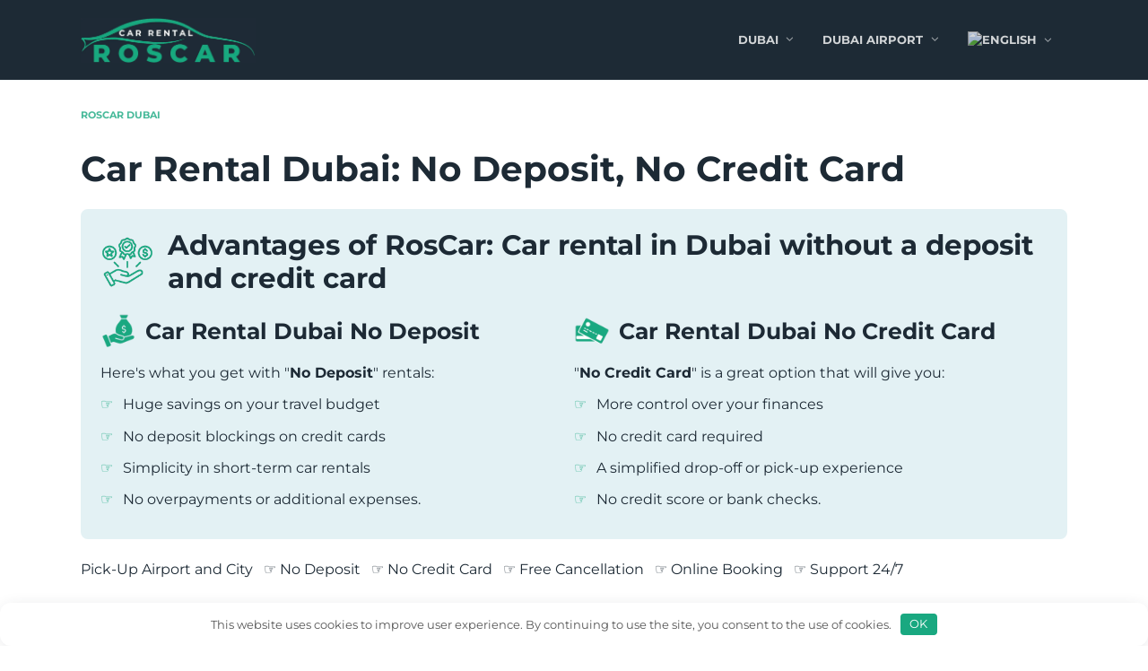

--- FILE ---
content_type: text/html; charset=UTF-8
request_url: https://roscar.ae/
body_size: 16170
content:
<!doctype html>
<html lang="en-US" prefix="og: https://ogp.me/ns#">
<head>
	<meta charset="UTF-8">
	<meta name="viewport" content="width=device-width, initial-scale=1">

		<style>img:is([sizes="auto" i], [sizes^="auto," i]) { contain-intrinsic-size: 3000px 1500px }</style>
	<link rel="alternate" hreflang="bg" href="https://roscar.ae/bg/" />
<link rel="alternate" hreflang="cs" href="https://roscar.ae/cs/" />
<link rel="alternate" hreflang="da" href="https://roscar.ae/da/" />
<link rel="alternate" hreflang="nl" href="https://roscar.ae/nl/" />
<link rel="alternate" hreflang="en" href="https://roscar.ae/" />
<link rel="alternate" hreflang="et" href="https://roscar.ae/et/" />
<link rel="alternate" hreflang="fi" href="https://roscar.ae/fi/" />
<link rel="alternate" hreflang="fr" href="https://roscar.ae/fr/" />
<link rel="alternate" hreflang="de" href="https://roscar.ae/de/" />
<link rel="alternate" hreflang="el" href="https://roscar.ae/el/" />
<link rel="alternate" hreflang="hu" href="https://roscar.ae/hu/" />
<link rel="alternate" hreflang="it" href="https://roscar.ae/it/" />
<link rel="alternate" hreflang="lv" href="https://roscar.ae/lv/" />
<link rel="alternate" hreflang="lt" href="https://roscar.ae/lt/" />
<link rel="alternate" hreflang="no" href="https://roscar.ae/no/" />
<link rel="alternate" hreflang="pl" href="https://roscar.ae/pl/" />
<link rel="alternate" hreflang="pt-pt" href="https://roscar.ae/pt-pt/" />
<link rel="alternate" hreflang="ro" href="https://roscar.ae/ro/" />
<link rel="alternate" hreflang="ru" href="https://roscar.ae/ru/" />
<link rel="alternate" hreflang="sk" href="https://roscar.ae/sk/" />
<link rel="alternate" hreflang="sl" href="https://roscar.ae/sl/" />
<link rel="alternate" hreflang="es" href="https://roscar.ae/es/" />
<link rel="alternate" hreflang="sv" href="https://roscar.ae/sv/" />
<link rel="alternate" hreflang="tr" href="https://roscar.ae/tr/" />
<link rel="alternate" hreflang="uk" href="https://roscar.ae/uk/" />
<link rel="alternate" hreflang="x-default" href="https://roscar.ae/" />

<!-- Search Engine Optimization by Rank Math - https://rankmath.com/ -->
<title>Car Rental Dubai No Deposit, No Credit Card | RosCar</title>
<meta name="description" content="Cheap Car Rental Dubai UAE from RosCar ✔ No deposit ✔ No Credit Card ✔ More than 400 cars with delivery to Dubai airport or hotel"/>
<meta name="robots" content="follow, index, max-snippet:-1, max-video-preview:-1, max-image-preview:large"/>
<link rel="canonical" href="https://roscar.ae/" />
<meta property="og:locale" content="en_US" />
<meta property="og:type" content="website" />
<meta property="og:title" content="Car Rental Dubai No Deposit, No Credit Card | RosCar" />
<meta property="og:description" content="Cheap Car Rental Dubai UAE from RosCar ✔ No deposit ✔ No Credit Card ✔ More than 400 cars with delivery to Dubai airport or hotel" />
<meta property="og:url" content="https://roscar.ae/" />
<meta property="og:site_name" content="RosCar Dubai" />
<meta property="og:updated_time" content="2025-09-30T08:30:10+00:00" />
<meta property="og:image" content="https://roscar.ae/wp-content/uploads/2024/10/rent-a-car-dubai.png" />
<meta property="og:image:secure_url" content="https://roscar.ae/wp-content/uploads/2024/10/rent-a-car-dubai.png" />
<meta property="og:image:width" content="450" />
<meta property="og:image:height" content="300" />
<meta property="og:image:alt" content="Car Rental Dubai" />
<meta property="og:image:type" content="image/png" />
<meta property="article:published_time" content="2024-06-05T18:01:03+00:00" />
<meta property="article:modified_time" content="2025-09-30T08:30:10+00:00" />
<meta name="twitter:card" content="summary_large_image" />
<meta name="twitter:title" content="Car Rental Dubai No Deposit, No Credit Card | RosCar" />
<meta name="twitter:description" content="Cheap Car Rental Dubai UAE from RosCar ✔ No deposit ✔ No Credit Card ✔ More than 400 cars with delivery to Dubai airport or hotel" />
<meta name="twitter:image" content="https://roscar.ae/wp-content/uploads/2024/10/rent-a-car-dubai.png" />
<meta name="twitter:label1" content="Written by" />
<meta name="twitter:data1" content="Rostyslav Karyi" />
<meta name="twitter:label2" content="Time to read" />
<meta name="twitter:data2" content="3 minutes" />
<script type="application/ld+json" class="rank-math-schema">{"@context":"https://schema.org","@graph":[{"@type":"Place","@id":"https://roscar.ae/#place","address":{"@type":"PostalAddress","addressLocality":"Dubai","addressCountry":"UAE"}},{"@type":"Organization","@id":"https://roscar.ae/#organization","name":"RosCar Dubai","url":"https://roscar.ae/","email":"book@roscar.ae","address":{"@type":"PostalAddress","addressLocality":"Dubai","addressCountry":"UAE"},"logo":{"@type":"ImageObject","@id":"https://roscar.ae/#logo","url":"https://roscar.ae/wp-content/uploads/2024/06/roscar.png","contentUrl":"https://roscar.ae/wp-content/uploads/2024/06/roscar.png","caption":"RosCar Dubai","inLanguage":"en-US","width":"500","height":"500"},"contactPoint":[{"@type":"ContactPoint","telephone":"+442045770098","contactType":"customer support"}],"description":"Car Rental in Dubai with No Deposit, No Credit Card","legalName":"RosCar Dubai","location":{"@id":"https://roscar.ae/#place"}},{"@type":"WebSite","@id":"https://roscar.ae/#website","url":"https://roscar.ae","name":"RosCar Dubai","alternateName":"RosCar","publisher":{"@id":"https://roscar.ae/#organization"},"inLanguage":"en-US","potentialAction":{"@type":"SearchAction","target":"https://roscar.ae/?s={search_term_string}","query-input":"required name=search_term_string"}},{"@type":"ImageObject","@id":"https://roscar.ae/wp-content/uploads/2024/10/rent-a-car-dubai.png","url":"https://roscar.ae/wp-content/uploads/2024/10/rent-a-car-dubai.png","width":"450","height":"300","caption":"Car Rental Dubai","inLanguage":"en-US"},{"@type":"WebPage","@id":"https://roscar.ae/#webpage","url":"https://roscar.ae/","name":"Car Rental Dubai No Deposit, No Credit Card | RosCar","datePublished":"2024-06-05T18:01:03+00:00","dateModified":"2025-09-30T08:30:10+00:00","about":{"@id":"https://roscar.ae/#organization"},"isPartOf":{"@id":"https://roscar.ae/#website"},"primaryImageOfPage":{"@id":"https://roscar.ae/wp-content/uploads/2024/10/rent-a-car-dubai.png"},"inLanguage":"en-US"},{"@type":"Person","@id":"https://roscar.ae/author/inforostyslav-com/","name":"Rostyslav Karyi","url":"https://roscar.ae/author/inforostyslav-com/","image":{"@type":"ImageObject","@id":"https://secure.gravatar.com/avatar/8c839c4bf4eb068f64ee6c67e5d5baee1b1c20e4ea934172178c3764db74acb4?s=96&amp;d=mm&amp;r=g","url":"https://secure.gravatar.com/avatar/8c839c4bf4eb068f64ee6c67e5d5baee1b1c20e4ea934172178c3764db74acb4?s=96&amp;d=mm&amp;r=g","caption":"Rostyslav Karyi","inLanguage":"en-US"},"sameAs":["https://roscar.ae"],"worksFor":{"@id":"https://roscar.ae/#organization"}},{"@type":"Article","headline":"Car Rental Dubai No Deposit, No Credit Card | RosCar","keywords":"Car Rental in Dubai,Rent a Car in Dubai,car hire dubai,rent a car dubai,car rental dubai","datePublished":"2024-06-05T18:01:03+00:00","dateModified":"2025-09-30T08:30:10+00:00","author":{"@id":"https://roscar.ae/author/inforostyslav-com/","name":"Rostyslav Karyi"},"publisher":{"@id":"https://roscar.ae/#organization"},"description":"Cheap Car Rental Dubai UAE from RosCar \u2714 No deposit \u2714 No Credit Card \u2714 More than 400 cars with delivery to Dubai airport or hotel","name":"Car Rental Dubai No Deposit, No Credit Card | RosCar","@id":"https://roscar.ae/#richSnippet","isPartOf":{"@id":"https://roscar.ae/#webpage"},"image":{"@id":"https://roscar.ae/wp-content/uploads/2024/10/rent-a-car-dubai.png"},"inLanguage":"en-US","mainEntityOfPage":{"@id":"https://roscar.ae/#webpage"}}]}</script>
<!-- /Rank Math WordPress SEO plugin -->

<link rel='dns-prefetch' href='//fonts.googleapis.com' />

<link rel='stylesheet' id='wp-block-library-css' href='https://roscar.ae/wp-includes/css/dist/block-library/style.min.css'  media='all' />
<style id='wp-block-library-theme-inline-css' type='text/css'>
.wp-block-audio :where(figcaption){color:#555;font-size:13px;text-align:center}.is-dark-theme .wp-block-audio :where(figcaption){color:#ffffffa6}.wp-block-audio{margin:0 0 1em}.wp-block-code{border:1px solid #ccc;border-radius:4px;font-family:Menlo,Consolas,monaco,monospace;padding:.8em 1em}.wp-block-embed :where(figcaption){color:#555;font-size:13px;text-align:center}.is-dark-theme .wp-block-embed :where(figcaption){color:#ffffffa6}.wp-block-embed{margin:0 0 1em}.blocks-gallery-caption{color:#555;font-size:13px;text-align:center}.is-dark-theme .blocks-gallery-caption{color:#ffffffa6}:root :where(.wp-block-image figcaption){color:#555;font-size:13px;text-align:center}.is-dark-theme :root :where(.wp-block-image figcaption){color:#ffffffa6}.wp-block-image{margin:0 0 1em}.wp-block-pullquote{border-bottom:4px solid;border-top:4px solid;color:currentColor;margin-bottom:1.75em}.wp-block-pullquote cite,.wp-block-pullquote footer,.wp-block-pullquote__citation{color:currentColor;font-size:.8125em;font-style:normal;text-transform:uppercase}.wp-block-quote{border-left:.25em solid;margin:0 0 1.75em;padding-left:1em}.wp-block-quote cite,.wp-block-quote footer{color:currentColor;font-size:.8125em;font-style:normal;position:relative}.wp-block-quote:where(.has-text-align-right){border-left:none;border-right:.25em solid;padding-left:0;padding-right:1em}.wp-block-quote:where(.has-text-align-center){border:none;padding-left:0}.wp-block-quote.is-large,.wp-block-quote.is-style-large,.wp-block-quote:where(.is-style-plain){border:none}.wp-block-search .wp-block-search__label{font-weight:700}.wp-block-search__button{border:1px solid #ccc;padding:.375em .625em}:where(.wp-block-group.has-background){padding:1.25em 2.375em}.wp-block-separator.has-css-opacity{opacity:.4}.wp-block-separator{border:none;border-bottom:2px solid;margin-left:auto;margin-right:auto}.wp-block-separator.has-alpha-channel-opacity{opacity:1}.wp-block-separator:not(.is-style-wide):not(.is-style-dots){width:100px}.wp-block-separator.has-background:not(.is-style-dots){border-bottom:none;height:1px}.wp-block-separator.has-background:not(.is-style-wide):not(.is-style-dots){height:2px}.wp-block-table{margin:0 0 1em}.wp-block-table td,.wp-block-table th{word-break:normal}.wp-block-table :where(figcaption){color:#555;font-size:13px;text-align:center}.is-dark-theme .wp-block-table :where(figcaption){color:#ffffffa6}.wp-block-video :where(figcaption){color:#555;font-size:13px;text-align:center}.is-dark-theme .wp-block-video :where(figcaption){color:#ffffffa6}.wp-block-video{margin:0 0 1em}:root :where(.wp-block-template-part.has-background){margin-bottom:0;margin-top:0;padding:1.25em 2.375em}
</style>
<style id='classic-theme-styles-inline-css' type='text/css'>
/*! This file is auto-generated */
.wp-block-button__link{color:#fff;background-color:#32373c;border-radius:9999px;box-shadow:none;text-decoration:none;padding:calc(.667em + 2px) calc(1.333em + 2px);font-size:1.125em}.wp-block-file__button{background:#32373c;color:#fff;text-decoration:none}
</style>
<style id='global-styles-inline-css' type='text/css'>
:root{--wp--preset--aspect-ratio--square: 1;--wp--preset--aspect-ratio--4-3: 4/3;--wp--preset--aspect-ratio--3-4: 3/4;--wp--preset--aspect-ratio--3-2: 3/2;--wp--preset--aspect-ratio--2-3: 2/3;--wp--preset--aspect-ratio--16-9: 16/9;--wp--preset--aspect-ratio--9-16: 9/16;--wp--preset--color--black: #000000;--wp--preset--color--cyan-bluish-gray: #abb8c3;--wp--preset--color--white: #ffffff;--wp--preset--color--pale-pink: #f78da7;--wp--preset--color--vivid-red: #cf2e2e;--wp--preset--color--luminous-vivid-orange: #ff6900;--wp--preset--color--luminous-vivid-amber: #fcb900;--wp--preset--color--light-green-cyan: #7bdcb5;--wp--preset--color--vivid-green-cyan: #00d084;--wp--preset--color--pale-cyan-blue: #8ed1fc;--wp--preset--color--vivid-cyan-blue: #0693e3;--wp--preset--color--vivid-purple: #9b51e0;--wp--preset--gradient--vivid-cyan-blue-to-vivid-purple: linear-gradient(135deg,rgba(6,147,227,1) 0%,rgb(155,81,224) 100%);--wp--preset--gradient--light-green-cyan-to-vivid-green-cyan: linear-gradient(135deg,rgb(122,220,180) 0%,rgb(0,208,130) 100%);--wp--preset--gradient--luminous-vivid-amber-to-luminous-vivid-orange: linear-gradient(135deg,rgba(252,185,0,1) 0%,rgba(255,105,0,1) 100%);--wp--preset--gradient--luminous-vivid-orange-to-vivid-red: linear-gradient(135deg,rgba(255,105,0,1) 0%,rgb(207,46,46) 100%);--wp--preset--gradient--very-light-gray-to-cyan-bluish-gray: linear-gradient(135deg,rgb(238,238,238) 0%,rgb(169,184,195) 100%);--wp--preset--gradient--cool-to-warm-spectrum: linear-gradient(135deg,rgb(74,234,220) 0%,rgb(151,120,209) 20%,rgb(207,42,186) 40%,rgb(238,44,130) 60%,rgb(251,105,98) 80%,rgb(254,248,76) 100%);--wp--preset--gradient--blush-light-purple: linear-gradient(135deg,rgb(255,206,236) 0%,rgb(152,150,240) 100%);--wp--preset--gradient--blush-bordeaux: linear-gradient(135deg,rgb(254,205,165) 0%,rgb(254,45,45) 50%,rgb(107,0,62) 100%);--wp--preset--gradient--luminous-dusk: linear-gradient(135deg,rgb(255,203,112) 0%,rgb(199,81,192) 50%,rgb(65,88,208) 100%);--wp--preset--gradient--pale-ocean: linear-gradient(135deg,rgb(255,245,203) 0%,rgb(182,227,212) 50%,rgb(51,167,181) 100%);--wp--preset--gradient--electric-grass: linear-gradient(135deg,rgb(202,248,128) 0%,rgb(113,206,126) 100%);--wp--preset--gradient--midnight: linear-gradient(135deg,rgb(2,3,129) 0%,rgb(40,116,252) 100%);--wp--preset--font-size--small: 19.5px;--wp--preset--font-size--medium: 20px;--wp--preset--font-size--large: 36.5px;--wp--preset--font-size--x-large: 42px;--wp--preset--font-size--normal: 22px;--wp--preset--font-size--huge: 49.5px;--wp--preset--spacing--20: 0.44rem;--wp--preset--spacing--30: 0.67rem;--wp--preset--spacing--40: 1rem;--wp--preset--spacing--50: 1.5rem;--wp--preset--spacing--60: 2.25rem;--wp--preset--spacing--70: 3.38rem;--wp--preset--spacing--80: 5.06rem;--wp--preset--shadow--natural: 6px 6px 9px rgba(0, 0, 0, 0.2);--wp--preset--shadow--deep: 12px 12px 50px rgba(0, 0, 0, 0.4);--wp--preset--shadow--sharp: 6px 6px 0px rgba(0, 0, 0, 0.2);--wp--preset--shadow--outlined: 6px 6px 0px -3px rgba(255, 255, 255, 1), 6px 6px rgba(0, 0, 0, 1);--wp--preset--shadow--crisp: 6px 6px 0px rgba(0, 0, 0, 1);}:where(.is-layout-flex){gap: 0.5em;}:where(.is-layout-grid){gap: 0.5em;}body .is-layout-flex{display: flex;}.is-layout-flex{flex-wrap: wrap;align-items: center;}.is-layout-flex > :is(*, div){margin: 0;}body .is-layout-grid{display: grid;}.is-layout-grid > :is(*, div){margin: 0;}:where(.wp-block-columns.is-layout-flex){gap: 2em;}:where(.wp-block-columns.is-layout-grid){gap: 2em;}:where(.wp-block-post-template.is-layout-flex){gap: 1.25em;}:where(.wp-block-post-template.is-layout-grid){gap: 1.25em;}.has-black-color{color: var(--wp--preset--color--black) !important;}.has-cyan-bluish-gray-color{color: var(--wp--preset--color--cyan-bluish-gray) !important;}.has-white-color{color: var(--wp--preset--color--white) !important;}.has-pale-pink-color{color: var(--wp--preset--color--pale-pink) !important;}.has-vivid-red-color{color: var(--wp--preset--color--vivid-red) !important;}.has-luminous-vivid-orange-color{color: var(--wp--preset--color--luminous-vivid-orange) !important;}.has-luminous-vivid-amber-color{color: var(--wp--preset--color--luminous-vivid-amber) !important;}.has-light-green-cyan-color{color: var(--wp--preset--color--light-green-cyan) !important;}.has-vivid-green-cyan-color{color: var(--wp--preset--color--vivid-green-cyan) !important;}.has-pale-cyan-blue-color{color: var(--wp--preset--color--pale-cyan-blue) !important;}.has-vivid-cyan-blue-color{color: var(--wp--preset--color--vivid-cyan-blue) !important;}.has-vivid-purple-color{color: var(--wp--preset--color--vivid-purple) !important;}.has-black-background-color{background-color: var(--wp--preset--color--black) !important;}.has-cyan-bluish-gray-background-color{background-color: var(--wp--preset--color--cyan-bluish-gray) !important;}.has-white-background-color{background-color: var(--wp--preset--color--white) !important;}.has-pale-pink-background-color{background-color: var(--wp--preset--color--pale-pink) !important;}.has-vivid-red-background-color{background-color: var(--wp--preset--color--vivid-red) !important;}.has-luminous-vivid-orange-background-color{background-color: var(--wp--preset--color--luminous-vivid-orange) !important;}.has-luminous-vivid-amber-background-color{background-color: var(--wp--preset--color--luminous-vivid-amber) !important;}.has-light-green-cyan-background-color{background-color: var(--wp--preset--color--light-green-cyan) !important;}.has-vivid-green-cyan-background-color{background-color: var(--wp--preset--color--vivid-green-cyan) !important;}.has-pale-cyan-blue-background-color{background-color: var(--wp--preset--color--pale-cyan-blue) !important;}.has-vivid-cyan-blue-background-color{background-color: var(--wp--preset--color--vivid-cyan-blue) !important;}.has-vivid-purple-background-color{background-color: var(--wp--preset--color--vivid-purple) !important;}.has-black-border-color{border-color: var(--wp--preset--color--black) !important;}.has-cyan-bluish-gray-border-color{border-color: var(--wp--preset--color--cyan-bluish-gray) !important;}.has-white-border-color{border-color: var(--wp--preset--color--white) !important;}.has-pale-pink-border-color{border-color: var(--wp--preset--color--pale-pink) !important;}.has-vivid-red-border-color{border-color: var(--wp--preset--color--vivid-red) !important;}.has-luminous-vivid-orange-border-color{border-color: var(--wp--preset--color--luminous-vivid-orange) !important;}.has-luminous-vivid-amber-border-color{border-color: var(--wp--preset--color--luminous-vivid-amber) !important;}.has-light-green-cyan-border-color{border-color: var(--wp--preset--color--light-green-cyan) !important;}.has-vivid-green-cyan-border-color{border-color: var(--wp--preset--color--vivid-green-cyan) !important;}.has-pale-cyan-blue-border-color{border-color: var(--wp--preset--color--pale-cyan-blue) !important;}.has-vivid-cyan-blue-border-color{border-color: var(--wp--preset--color--vivid-cyan-blue) !important;}.has-vivid-purple-border-color{border-color: var(--wp--preset--color--vivid-purple) !important;}.has-vivid-cyan-blue-to-vivid-purple-gradient-background{background: var(--wp--preset--gradient--vivid-cyan-blue-to-vivid-purple) !important;}.has-light-green-cyan-to-vivid-green-cyan-gradient-background{background: var(--wp--preset--gradient--light-green-cyan-to-vivid-green-cyan) !important;}.has-luminous-vivid-amber-to-luminous-vivid-orange-gradient-background{background: var(--wp--preset--gradient--luminous-vivid-amber-to-luminous-vivid-orange) !important;}.has-luminous-vivid-orange-to-vivid-red-gradient-background{background: var(--wp--preset--gradient--luminous-vivid-orange-to-vivid-red) !important;}.has-very-light-gray-to-cyan-bluish-gray-gradient-background{background: var(--wp--preset--gradient--very-light-gray-to-cyan-bluish-gray) !important;}.has-cool-to-warm-spectrum-gradient-background{background: var(--wp--preset--gradient--cool-to-warm-spectrum) !important;}.has-blush-light-purple-gradient-background{background: var(--wp--preset--gradient--blush-light-purple) !important;}.has-blush-bordeaux-gradient-background{background: var(--wp--preset--gradient--blush-bordeaux) !important;}.has-luminous-dusk-gradient-background{background: var(--wp--preset--gradient--luminous-dusk) !important;}.has-pale-ocean-gradient-background{background: var(--wp--preset--gradient--pale-ocean) !important;}.has-electric-grass-gradient-background{background: var(--wp--preset--gradient--electric-grass) !important;}.has-midnight-gradient-background{background: var(--wp--preset--gradient--midnight) !important;}.has-small-font-size{font-size: var(--wp--preset--font-size--small) !important;}.has-medium-font-size{font-size: var(--wp--preset--font-size--medium) !important;}.has-large-font-size{font-size: var(--wp--preset--font-size--large) !important;}.has-x-large-font-size{font-size: var(--wp--preset--font-size--x-large) !important;}
:where(.wp-block-post-template.is-layout-flex){gap: 1.25em;}:where(.wp-block-post-template.is-layout-grid){gap: 1.25em;}
:where(.wp-block-columns.is-layout-flex){gap: 2em;}:where(.wp-block-columns.is-layout-grid){gap: 2em;}
:root :where(.wp-block-pullquote){font-size: 1.5em;line-height: 1.6;}
</style>
<link rel='stylesheet' id='ndncc-style-css' href='https://roscar.ae/wp-content/plugins/no-deposit-no-credit-card/css/style.css?1764174367'  media='all' />
<link rel='stylesheet' id='rpc-styles-css' href='https://roscar.ae/wp-content/plugins/rental-price-chart/includes/assets/styles2.css'  media='all' />
<link rel='stylesheet' id='ri-style-css' href='https://roscar.ae/wp-content/plugins/rules-and-information-plugin/css/style.css?1764174367'  media='all' />
<link rel='stylesheet' id='wpml-menu-item-0-css' href='https://roscar.ae/wp-content/plugins/sitepress-multilingual-cms/templates/language-switchers/menu-item/style.min.css'  media='all' />
<style type="text/css">@font-face {font-family:Montserrat;font-style:normal;font-weight:400;src:url(/cf-fonts/s/montserrat/5.0.16/cyrillic/400/normal.woff2);unicode-range:U+0301,U+0400-045F,U+0490-0491,U+04B0-04B1,U+2116;font-display:swap;}@font-face {font-family:Montserrat;font-style:normal;font-weight:400;src:url(/cf-fonts/s/montserrat/5.0.16/latin/400/normal.woff2);unicode-range:U+0000-00FF,U+0131,U+0152-0153,U+02BB-02BC,U+02C6,U+02DA,U+02DC,U+0304,U+0308,U+0329,U+2000-206F,U+2074,U+20AC,U+2122,U+2191,U+2193,U+2212,U+2215,U+FEFF,U+FFFD;font-display:swap;}@font-face {font-family:Montserrat;font-style:normal;font-weight:400;src:url(/cf-fonts/s/montserrat/5.0.16/cyrillic-ext/400/normal.woff2);unicode-range:U+0460-052F,U+1C80-1C88,U+20B4,U+2DE0-2DFF,U+A640-A69F,U+FE2E-FE2F;font-display:swap;}@font-face {font-family:Montserrat;font-style:normal;font-weight:400;src:url(/cf-fonts/s/montserrat/5.0.16/latin-ext/400/normal.woff2);unicode-range:U+0100-02AF,U+0304,U+0308,U+0329,U+1E00-1E9F,U+1EF2-1EFF,U+2020,U+20A0-20AB,U+20AD-20CF,U+2113,U+2C60-2C7F,U+A720-A7FF;font-display:swap;}@font-face {font-family:Montserrat;font-style:normal;font-weight:400;src:url(/cf-fonts/s/montserrat/5.0.16/vietnamese/400/normal.woff2);unicode-range:U+0102-0103,U+0110-0111,U+0128-0129,U+0168-0169,U+01A0-01A1,U+01AF-01B0,U+0300-0301,U+0303-0304,U+0308-0309,U+0323,U+0329,U+1EA0-1EF9,U+20AB;font-display:swap;}@font-face {font-family:Montserrat;font-style:italic;font-weight:400;src:url(/cf-fonts/s/montserrat/5.0.16/cyrillic/400/italic.woff2);unicode-range:U+0301,U+0400-045F,U+0490-0491,U+04B0-04B1,U+2116;font-display:swap;}@font-face {font-family:Montserrat;font-style:italic;font-weight:400;src:url(/cf-fonts/s/montserrat/5.0.16/latin-ext/400/italic.woff2);unicode-range:U+0100-02AF,U+0304,U+0308,U+0329,U+1E00-1E9F,U+1EF2-1EFF,U+2020,U+20A0-20AB,U+20AD-20CF,U+2113,U+2C60-2C7F,U+A720-A7FF;font-display:swap;}@font-face {font-family:Montserrat;font-style:italic;font-weight:400;src:url(/cf-fonts/s/montserrat/5.0.16/vietnamese/400/italic.woff2);unicode-range:U+0102-0103,U+0110-0111,U+0128-0129,U+0168-0169,U+01A0-01A1,U+01AF-01B0,U+0300-0301,U+0303-0304,U+0308-0309,U+0323,U+0329,U+1EA0-1EF9,U+20AB;font-display:swap;}@font-face {font-family:Montserrat;font-style:italic;font-weight:400;src:url(/cf-fonts/s/montserrat/5.0.16/cyrillic-ext/400/italic.woff2);unicode-range:U+0460-052F,U+1C80-1C88,U+20B4,U+2DE0-2DFF,U+A640-A69F,U+FE2E-FE2F;font-display:swap;}@font-face {font-family:Montserrat;font-style:italic;font-weight:400;src:url(/cf-fonts/s/montserrat/5.0.16/latin/400/italic.woff2);unicode-range:U+0000-00FF,U+0131,U+0152-0153,U+02BB-02BC,U+02C6,U+02DA,U+02DC,U+0304,U+0308,U+0329,U+2000-206F,U+2074,U+20AC,U+2122,U+2191,U+2193,U+2212,U+2215,U+FEFF,U+FFFD;font-display:swap;}@font-face {font-family:Montserrat;font-style:normal;font-weight:700;src:url(/cf-fonts/s/montserrat/5.0.16/latin/700/normal.woff2);unicode-range:U+0000-00FF,U+0131,U+0152-0153,U+02BB-02BC,U+02C6,U+02DA,U+02DC,U+0304,U+0308,U+0329,U+2000-206F,U+2074,U+20AC,U+2122,U+2191,U+2193,U+2212,U+2215,U+FEFF,U+FFFD;font-display:swap;}@font-face {font-family:Montserrat;font-style:normal;font-weight:700;src:url(/cf-fonts/s/montserrat/5.0.16/latin-ext/700/normal.woff2);unicode-range:U+0100-02AF,U+0304,U+0308,U+0329,U+1E00-1E9F,U+1EF2-1EFF,U+2020,U+20A0-20AB,U+20AD-20CF,U+2113,U+2C60-2C7F,U+A720-A7FF;font-display:swap;}@font-face {font-family:Montserrat;font-style:normal;font-weight:700;src:url(/cf-fonts/s/montserrat/5.0.16/vietnamese/700/normal.woff2);unicode-range:U+0102-0103,U+0110-0111,U+0128-0129,U+0168-0169,U+01A0-01A1,U+01AF-01B0,U+0300-0301,U+0303-0304,U+0308-0309,U+0323,U+0329,U+1EA0-1EF9,U+20AB;font-display:swap;}@font-face {font-family:Montserrat;font-style:normal;font-weight:700;src:url(/cf-fonts/s/montserrat/5.0.16/cyrillic/700/normal.woff2);unicode-range:U+0301,U+0400-045F,U+0490-0491,U+04B0-04B1,U+2116;font-display:swap;}@font-face {font-family:Montserrat;font-style:normal;font-weight:700;src:url(/cf-fonts/s/montserrat/5.0.16/cyrillic-ext/700/normal.woff2);unicode-range:U+0460-052F,U+1C80-1C88,U+20B4,U+2DE0-2DFF,U+A640-A69F,U+FE2E-FE2F;font-display:swap;}</style>
<link rel='stylesheet' id='reboot-style-css' href='https://roscar.ae/wp-content/themes/reboot/assets/css/style.min.css'  media='all' />
<link rel='stylesheet' id='reboot-style-child-css' href='https://roscar.ae/wp-content/themes/reboot_child/style.css'  media='all' />
<script type="144eb76631d40b24c1db2777-text/javascript" id="wpml-cookie-js-extra">
/* <![CDATA[ */
var wpml_cookies = {"wp-wpml_current_language":{"value":"en","expires":1,"path":"\/"}};
var wpml_cookies = {"wp-wpml_current_language":{"value":"en","expires":1,"path":"\/"}};
/* ]]> */
</script>
<script type="144eb76631d40b24c1db2777-text/javascript" src="https://roscar.ae/wp-content/plugins/sitepress-multilingual-cms/res/js/cookies/language-cookie.js" id="wpml-cookie-js" defer="defer" data-wp-strategy="defer"></script>
<script type="144eb76631d40b24c1db2777-text/javascript" src="https://roscar.ae/wp-includes/js/jquery/jquery.min.js" id="jquery-core-js"></script>
<script type="144eb76631d40b24c1db2777-text/javascript" src="https://roscar.ae/wp-includes/js/jquery/jquery-migrate.min.js" id="jquery-migrate-js"></script>
<meta name="generator" content="WPML ver:4.8.1 stt:48,5,24,65,7,22,9,12,37,1,15,18,4,3,13,23,27,31,32,38,40,41,44,45,49,10,46,2,50,53,54;" />
<style>.pseudo-clearfy-link { color: #008acf; cursor: pointer;}.pseudo-clearfy-link:hover { text-decoration: none;}</style>        <style>
            .page-bottom-content {
                margin-top: 40px;
                padding-top: 20px;
                border-top: 1px solid #eee;
            }
			.thfaqf-faq-list {
			    margin-bottom: 0 !important;
			}
			.thfaqf-faq-list > p, .thfaqf-faq-item-title > p, .thfaqf-faq-item-title h4 br, .thfaqf-faq-item > p {
				display: none !important;
			}
			
        </style>
        <link rel="preload" href="https://roscar.ae/wp-content/themes/reboot/assets/fonts/wpshop-core.ttf" as="font" crossorigin>
    <style>.site-logotype img{max-height:50px}body{color:#1d2a35}::selection, .card-slider__category, .card-slider-container .swiper-pagination-bullet-active, .post-card--grid .post-card__thumbnail:before, .post-card:not(.post-card--small) .post-card__thumbnail a:before, .post-card:not(.post-card--small) .post-card__category,  .post-box--high .post-box__category span, .post-box--wide .post-box__category span, .page-separator, .pagination .nav-links .page-numbers:not(.dots):not(.current):before, .btn, .btn-primary:hover, .btn-primary:not(:disabled):not(.disabled).active, .btn-primary:not(:disabled):not(.disabled):active, .show>.btn-primary.dropdown-toggle, .comment-respond .form-submit input, .page-links__item:hover{background-color:#19a880}.entry-image--big .entry-image__body .post-card__category a, .home-text ul:not([class])>li:before, .home-text ul.wp-block-list>li:before, .page-content ul:not([class])>li:before, .page-content ul.wp-block-list>li:before, .taxonomy-description ul:not([class])>li:before, .taxonomy-description ul.wp-block-list>li:before, .widget-area .widget_categories ul.menu li a:before, .widget-area .widget_categories ul.menu li span:before, .widget-area .widget_categories>ul li a:before, .widget-area .widget_categories>ul li span:before, .widget-area .widget_nav_menu ul.menu li a:before, .widget-area .widget_nav_menu ul.menu li span:before, .widget-area .widget_nav_menu>ul li a:before, .widget-area .widget_nav_menu>ul li span:before, .page-links .page-numbers:not(.dots):not(.current):before, .page-links .post-page-numbers:not(.dots):not(.current):before, .pagination .nav-links .page-numbers:not(.dots):not(.current):before, .pagination .nav-links .post-page-numbers:not(.dots):not(.current):before, .entry-image--full .entry-image__body .post-card__category a, .entry-image--fullscreen .entry-image__body .post-card__category a, .entry-image--wide .entry-image__body .post-card__category a{background-color:#19a880}.comment-respond input:focus, select:focus, textarea:focus, .post-card--grid.post-card--thumbnail-no, .post-card--standard:after, .post-card--related.post-card--thumbnail-no:hover, .spoiler-box, .btn-primary, .btn-primary:hover, .btn-primary:not(:disabled):not(.disabled).active, .btn-primary:not(:disabled):not(.disabled):active, .show>.btn-primary.dropdown-toggle, .inp:focus, .entry-tag:focus, .entry-tag:hover, .search-screen .search-form .search-field:focus, .entry-content ul:not([class])>li:before, .entry-content ul.wp-block-list>li:before, .text-content ul:not([class])>li:before, .text-content ul.wp-block-list>li:before, .page-content ul:not([class])>li:before, .page-content ul.wp-block-list>li:before, .taxonomy-description ul:not([class])>li:before, .taxonomy-description ul.wp-block-list>li:before, .entry-content blockquote:not(.wpremark),
        .input:focus, input[type=color]:focus, input[type=date]:focus, input[type=datetime-local]:focus, input[type=datetime]:focus, input[type=email]:focus, input[type=month]:focus, input[type=number]:focus, input[type=password]:focus, input[type=range]:focus, input[type=search]:focus, input[type=tel]:focus, input[type=text]:focus, input[type=time]:focus, input[type=url]:focus, input[type=week]:focus, select:focus, textarea:focus{border-color:#19a880 !important}.post-card--small .post-card__category, .post-card__author:before, .post-card__comments:before, .post-card__date:before, .post-card__like:before, .post-card__views:before, .entry-author:before, .entry-date:before, .entry-time:before, .entry-views:before, .entry-comments:before, .entry-content ol:not([class])>li:before, .entry-content ol.wp-block-list>li:before, .text-content ol:not([class])>li:before, .text-content ol.wp-block-list>li:before, .entry-content blockquote:before, .spoiler-box__title:after, .search-icon:hover:before, .search-form .search-submit:hover:before, .star-rating-item.hover,
        .comment-list .bypostauthor>.comment-body .comment-author:after,
        .breadcrumb a, .breadcrumb span,
        .search-screen .search-form .search-submit:before, 
        .star-rating--score-1:not(.hover) .star-rating-item:nth-child(1),
        .star-rating--score-2:not(.hover) .star-rating-item:nth-child(1), .star-rating--score-2:not(.hover) .star-rating-item:nth-child(2),
        .star-rating--score-3:not(.hover) .star-rating-item:nth-child(1), .star-rating--score-3:not(.hover) .star-rating-item:nth-child(2), .star-rating--score-3:not(.hover) .star-rating-item:nth-child(3),
        .star-rating--score-4:not(.hover) .star-rating-item:nth-child(1), .star-rating--score-4:not(.hover) .star-rating-item:nth-child(2), .star-rating--score-4:not(.hover) .star-rating-item:nth-child(3), .star-rating--score-4:not(.hover) .star-rating-item:nth-child(4),
        .star-rating--score-5:not(.hover) .star-rating-item:nth-child(1), .star-rating--score-5:not(.hover) .star-rating-item:nth-child(2), .star-rating--score-5:not(.hover) .star-rating-item:nth-child(3), .star-rating--score-5:not(.hover) .star-rating-item:nth-child(4), .star-rating--score-5:not(.hover) .star-rating-item:nth-child(5){color:#19a880}.entry-content a:not(.wp-block-button__link), .entry-content a:not(.wp-block-button__link):visited, .spanlink, .comment-reply-link, .pseudo-link, .widget_calendar a, .widget_recent_comments a, .child-categories ul li a{color:#19a880}.child-categories ul li a{border-color:#19a880}a:hover, a:focus, a:active, .spanlink:hover, .entry-content a:not(.wp-block-button__link):hover, .entry-content a:not(.wp-block-button__link):focus, .entry-content a:not(.wp-block-button__link):active, .top-menu ul li>a:hover, .top-menu ul li>span:hover, .main-navigation ul li a:hover, .main-navigation ul li span:hover, .footer-navigation ul li a:hover, .footer-navigation ul li span:hover, .comment-reply-link:hover, .pseudo-link:hover, .child-categories ul li a:hover{color:#19a880}.top-menu>ul>li>a:before, .top-menu>ul>li>span:before{background:#19a880}.child-categories ul li a:hover, .post-box--no-thumb a:hover{border-color:#19a880}.post-box--card:hover{box-shadow: inset 0 0 0 1px #19a880}.post-box--card:hover{-webkit-box-shadow: inset 0 0 0 1px #19a880}.site-header, .site-header a, .site-header .pseudo-link{color:#ffffff}.humburger span{background:#ffffff}.site-header{background-color:#1d2a35}@media (min-width: 992px){.top-menu ul li .sub-menu{background-color:#1d2a35}}.site-title, .site-title a{color:#ffffff}.site-description{color:#ffffff}.top-menu, .top-menu ul li>a, .top-menu ul li>span{color:#ffffff}.main-navigation, .footer-navigation, .footer-navigation .removed-link, .main-navigation .removed-link, .main-navigation ul li>a, .footer-navigation ul li>a{color:#19a880}.site-footer{background-color:#1d2a35}body{margin-bottom: 0}</style>
<link rel="icon" href="https://roscar.ae/wp-content/uploads/2024/06/cropped-favicon-32x32.png" sizes="32x32" />
<link rel="icon" href="https://roscar.ae/wp-content/uploads/2024/06/cropped-favicon-192x192.png" sizes="192x192" />
<link rel="apple-touch-icon" href="https://roscar.ae/wp-content/uploads/2024/06/cropped-favicon-180x180.png" />
<meta name="msapplication-TileImage" content="https://roscar.ae/wp-content/uploads/2024/06/cropped-favicon-270x270.png" />
		<style type="text/css" id="wp-custom-css">
			.entry-content .table-responsive table tr:first-of-type {
    background-color: #b6bec7; 
}

@media (min-width: 768px) {
    .footer-widgets {    
        padding-bottom: 0px !important;
        
    }
	
	.site-footer {
    padding-top: 10px !important;
   
	}
}

#block-7 p {
	margin-bottom: 7px;
}		</style>
		<style>.clearfy-cookie { position:fixed; left:0; right:0; bottom:0; padding:12px; color:#555555; background:#ffffff; box-shadow:0 3px 20px -5px rgba(41, 44, 56, 0.2); z-index:9999; font-size: 13px; border-radius: 12px; transition: .3s; }.clearfy-cookie--left { left: 20px; bottom: 20px; right: auto; max-width: 400px; margin-right: 20px; }.clearfy-cookie--right { left: auto; bottom: 20px; right: 20px; max-width: 400px; margin-left: 20px; }.clearfy-cookie.clearfy-cookie-hide { transform: translateY(150%) translateZ(0); opacity: 0; }.clearfy-cookie-container { max-width:1170px; margin:0 auto; text-align:center; }.clearfy-cookie-accept { background:#19a880; color:#fff; border:0; padding:.2em .8em; margin: 0 0 0 .5em; font-size: 13px; border-radius: 4px; cursor: pointer; }.clearfy-cookie-accept:hover,.clearfy-cookie-accept:focus { opacity: .9; }</style>    </head>

<body class="home wp-singular page-template-default page page-id-21 wp-embed-responsive wp-theme-reboot wp-child-theme-reboot_child sidebar-none">



<div id="page" class="site">
    <a class="skip-link screen-reader-text" href="#content"><!--noindex-->Skip to content<!--/noindex--></a>

    <div class="search-screen-overlay js-search-screen-overlay"></div>
    <div class="search-screen js-search-screen">
        
<form role="search" method="get" class="search-form" action="https://roscar.ae/">
    <label>
        <span class="screen-reader-text"><!--noindex-->Search for:<!--/noindex--></span>
        <input type="search" class="search-field" placeholder="Search…" value="" name="s">
    </label>
    <button type="submit" class="search-submit"></button>
</form>    </div>

    

<header id="masthead" class="site-header full" itemscope itemtype="http://schema.org/WPHeader">
    <div class="site-header-inner fixed">

        <div class="humburger js-humburger"><span></span><span></span><span></span></div>

        
<div class="site-branding">

    <div class="site-logotype"><img src="https://roscar.ae/wp-content/uploads/2024/06/logo.webp" width="1608" height="412" alt="RosCar Dubai"></div></div><!-- .site-branding --><div class="top-menu"><ul id="top-menu" class="menu"><li id="menu-item-9681" class="menu-item menu-item-type-post_type menu-item-object-page menu-item-home current-menu-item page_item page-item-21 current_page_item menu-item-has-children menu-item-9681"><span class="removed-link">Dubai</span>
<ul class="sub-menu">
	<li id="menu-item-80" class="menu-item menu-item-type-custom menu-item-object-custom menu-item-has-children menu-item-80"><a href="#">Car Type</a>
	<ul class="sub-menu">
		<li id="menu-item-92" class="menu-item menu-item-type-post_type menu-item-object-page menu-item-92"><a href="https://roscar.ae/convertible-rental-in-dubai/">Convertible</a></li>
	</ul>
</li>
	<li id="menu-item-77" class="menu-item menu-item-type-custom menu-item-object-custom menu-item-77"><a href="#">Payment</a></li>
	<li id="menu-item-9680" class="menu-item menu-item-type-custom menu-item-object-custom menu-item-has-children menu-item-9680"><a href="#">Locations</a>
	<ul class="sub-menu">
		<li id="menu-item-10168" class="menu-item menu-item-type-post_type menu-item-object-page menu-item-10168"><a href="https://roscar.ae/car-rental-city-walk-dubai/">City Walk</a></li>
		<li id="menu-item-10265" class="menu-item menu-item-type-post_type menu-item-object-page menu-item-10265"><a href="https://roscar.ae/car-rental-in-jlt-dubai/">JLT</a></li>
		<li id="menu-item-10328" class="menu-item menu-item-type-post_type menu-item-object-page menu-item-10328"><a href="https://roscar.ae/car-rental-in-jvc-dubai/">JVC</a></li>
		<li id="menu-item-9686" class="menu-item menu-item-type-post_type menu-item-object-page menu-item-9686"><a href="https://roscar.ae/car-rental-in-dubai-marina/">Dubai Marina</a></li>
		<li id="menu-item-9945" class="menu-item menu-item-type-post_type menu-item-object-page menu-item-9945"><a href="https://roscar.ae/car-rental-in-business-bay-dubai/">Business Bay</a></li>
		<li id="menu-item-10106" class="menu-item menu-item-type-post_type menu-item-object-page menu-item-10106"><a href="https://roscar.ae/car-rental-al-barsha-dubai/">Al Barsha</a></li>
	</ul>
</li>
</ul>
</li>
<li id="menu-item-9687" class="menu-item menu-item-type-post_type menu-item-object-page menu-item-has-children menu-item-9687"><a href="https://roscar.ae/rent-a-car-dubai-airport/">Dubai Airport</a>
<ul class="sub-menu">
	<li id="menu-item-10909" class="menu-item menu-item-type-custom menu-item-object-custom menu-item-has-children menu-item-10909"><a href="#">Locations</a>
	<ul class="sub-menu">
		<li id="menu-item-10676" class="menu-item menu-item-type-post_type menu-item-object-page menu-item-10676"><a href="https://roscar.ae/car-rental-in-dubai-airport-terminal-1/">Dubai Airport Terminal 1</a></li>
		<li id="menu-item-10675" class="menu-item menu-item-type-post_type menu-item-object-page menu-item-10675"><a href="https://roscar.ae/car-rental-in-dubai-airport-terminal-2/">Dubai Airport Terminal 2</a></li>
		<li id="menu-item-10674" class="menu-item menu-item-type-post_type menu-item-object-page menu-item-10674"><a href="https://roscar.ae/car-rental-in-dubai-airport-terminal-3/">Dubai Airport Terminal 3</a></li>
	</ul>
</li>
</ul>
</li>
<li id="menu-item-wpml-ls-3-en" class="menu-item wpml-ls-slot-3 wpml-ls-item wpml-ls-item-en wpml-ls-current-language wpml-ls-menu-item menu-item-type-wpml_ls_menu_item menu-item-object-wpml_ls_menu_item menu-item-has-children menu-item-wpml-ls-3-en"><a href="https://roscar.ae/" title="Switch to " aria-label="Switch to " role="menuitem"><img
            class="wpml-ls-flag"
            src="https://roscar.ae/wp-content/plugins/sitepress-multilingual-cms/res/flags/en.svg"
            alt="English"
            
            
    /></a>
<ul class="sub-menu">
	<li id="menu-item-wpml-ls-3-bg" class="menu-item wpml-ls-slot-3 wpml-ls-item wpml-ls-item-bg wpml-ls-menu-item wpml-ls-first-item menu-item-type-wpml_ls_menu_item menu-item-object-wpml_ls_menu_item menu-item-wpml-ls-3-bg"><a href="https://roscar.ae/bg/" title="Switch to " aria-label="Switch to " role="menuitem"><img
            class="wpml-ls-flag"
            src="https://roscar.ae/wp-content/plugins/sitepress-multilingual-cms/res/flags/bg.svg"
            alt="Bulgarian"
            
            
    /></a></li>
	<li id="menu-item-wpml-ls-3-cs" class="menu-item wpml-ls-slot-3 wpml-ls-item wpml-ls-item-cs wpml-ls-menu-item menu-item-type-wpml_ls_menu_item menu-item-object-wpml_ls_menu_item menu-item-wpml-ls-3-cs"><a href="https://roscar.ae/cs/" title="Switch to " aria-label="Switch to " role="menuitem"><img
            class="wpml-ls-flag"
            src="https://roscar.ae/wp-content/plugins/sitepress-multilingual-cms/res/flags/cs.svg"
            alt="Czech"
            
            
    /></a></li>
	<li id="menu-item-wpml-ls-3-da" class="menu-item wpml-ls-slot-3 wpml-ls-item wpml-ls-item-da wpml-ls-menu-item menu-item-type-wpml_ls_menu_item menu-item-object-wpml_ls_menu_item menu-item-wpml-ls-3-da"><a href="https://roscar.ae/da/" title="Switch to " aria-label="Switch to " role="menuitem"><img
            class="wpml-ls-flag"
            src="https://roscar.ae/wp-content/plugins/sitepress-multilingual-cms/res/flags/da.svg"
            alt="Danish"
            
            
    /></a></li>
	<li id="menu-item-wpml-ls-3-nl" class="menu-item wpml-ls-slot-3 wpml-ls-item wpml-ls-item-nl wpml-ls-menu-item menu-item-type-wpml_ls_menu_item menu-item-object-wpml_ls_menu_item menu-item-wpml-ls-3-nl"><a href="https://roscar.ae/nl/" title="Switch to " aria-label="Switch to " role="menuitem"><img
            class="wpml-ls-flag"
            src="https://roscar.ae/wp-content/plugins/sitepress-multilingual-cms/res/flags/nl.svg"
            alt="Dutch"
            
            
    /></a></li>
	<li id="menu-item-wpml-ls-3-et" class="menu-item wpml-ls-slot-3 wpml-ls-item wpml-ls-item-et wpml-ls-menu-item menu-item-type-wpml_ls_menu_item menu-item-object-wpml_ls_menu_item menu-item-wpml-ls-3-et"><a href="https://roscar.ae/et/" title="Switch to " aria-label="Switch to " role="menuitem"><img
            class="wpml-ls-flag"
            src="https://roscar.ae/wp-content/plugins/sitepress-multilingual-cms/res/flags/et.svg"
            alt="Estonian"
            
            
    /></a></li>
	<li id="menu-item-wpml-ls-3-fi" class="menu-item wpml-ls-slot-3 wpml-ls-item wpml-ls-item-fi wpml-ls-menu-item menu-item-type-wpml_ls_menu_item menu-item-object-wpml_ls_menu_item menu-item-wpml-ls-3-fi"><a href="https://roscar.ae/fi/" title="Switch to " aria-label="Switch to " role="menuitem"><img
            class="wpml-ls-flag"
            src="https://roscar.ae/wp-content/plugins/sitepress-multilingual-cms/res/flags/fi.svg"
            alt="Finnish"
            
            
    /></a></li>
	<li id="menu-item-wpml-ls-3-fr" class="menu-item wpml-ls-slot-3 wpml-ls-item wpml-ls-item-fr wpml-ls-menu-item menu-item-type-wpml_ls_menu_item menu-item-object-wpml_ls_menu_item menu-item-wpml-ls-3-fr"><a href="https://roscar.ae/fr/" title="Switch to " aria-label="Switch to " role="menuitem"><img
            class="wpml-ls-flag"
            src="https://roscar.ae/wp-content/plugins/sitepress-multilingual-cms/res/flags/fr.svg"
            alt="French"
            
            
    /></a></li>
	<li id="menu-item-wpml-ls-3-de" class="menu-item wpml-ls-slot-3 wpml-ls-item wpml-ls-item-de wpml-ls-menu-item menu-item-type-wpml_ls_menu_item menu-item-object-wpml_ls_menu_item menu-item-wpml-ls-3-de"><a href="https://roscar.ae/de/" title="Switch to " aria-label="Switch to " role="menuitem"><img
            class="wpml-ls-flag"
            src="https://roscar.ae/wp-content/plugins/sitepress-multilingual-cms/res/flags/de.svg"
            alt="German"
            
            
    /></a></li>
	<li id="menu-item-wpml-ls-3-el" class="menu-item wpml-ls-slot-3 wpml-ls-item wpml-ls-item-el wpml-ls-menu-item menu-item-type-wpml_ls_menu_item menu-item-object-wpml_ls_menu_item menu-item-wpml-ls-3-el"><a href="https://roscar.ae/el/" title="Switch to " aria-label="Switch to " role="menuitem"><img
            class="wpml-ls-flag"
            src="https://roscar.ae/wp-content/plugins/sitepress-multilingual-cms/res/flags/el.svg"
            alt="Greek"
            
            
    /></a></li>
	<li id="menu-item-wpml-ls-3-hu" class="menu-item wpml-ls-slot-3 wpml-ls-item wpml-ls-item-hu wpml-ls-menu-item menu-item-type-wpml_ls_menu_item menu-item-object-wpml_ls_menu_item menu-item-wpml-ls-3-hu"><a href="https://roscar.ae/hu/" title="Switch to " aria-label="Switch to " role="menuitem"><img
            class="wpml-ls-flag"
            src="https://roscar.ae/wp-content/plugins/sitepress-multilingual-cms/res/flags/hu.svg"
            alt="Hungarian"
            
            
    /></a></li>
	<li id="menu-item-wpml-ls-3-it" class="menu-item wpml-ls-slot-3 wpml-ls-item wpml-ls-item-it wpml-ls-menu-item menu-item-type-wpml_ls_menu_item menu-item-object-wpml_ls_menu_item menu-item-wpml-ls-3-it"><a href="https://roscar.ae/it/" title="Switch to " aria-label="Switch to " role="menuitem"><img
            class="wpml-ls-flag"
            src="https://roscar.ae/wp-content/plugins/sitepress-multilingual-cms/res/flags/it.svg"
            alt="Italian"
            
            
    /></a></li>
	<li id="menu-item-wpml-ls-3-lv" class="menu-item wpml-ls-slot-3 wpml-ls-item wpml-ls-item-lv wpml-ls-menu-item menu-item-type-wpml_ls_menu_item menu-item-object-wpml_ls_menu_item menu-item-wpml-ls-3-lv"><a href="https://roscar.ae/lv/" title="Switch to " aria-label="Switch to " role="menuitem"><img
            class="wpml-ls-flag"
            src="https://roscar.ae/wp-content/plugins/sitepress-multilingual-cms/res/flags/lv.svg"
            alt="Latvian"
            
            
    /></a></li>
	<li id="menu-item-wpml-ls-3-lt" class="menu-item wpml-ls-slot-3 wpml-ls-item wpml-ls-item-lt wpml-ls-menu-item menu-item-type-wpml_ls_menu_item menu-item-object-wpml_ls_menu_item menu-item-wpml-ls-3-lt"><a href="https://roscar.ae/lt/" title="Switch to " aria-label="Switch to " role="menuitem"><img
            class="wpml-ls-flag"
            src="https://roscar.ae/wp-content/plugins/sitepress-multilingual-cms/res/flags/lt.svg"
            alt="Lithuanian"
            
            
    /></a></li>
	<li id="menu-item-wpml-ls-3-no" class="menu-item wpml-ls-slot-3 wpml-ls-item wpml-ls-item-no wpml-ls-menu-item menu-item-type-wpml_ls_menu_item menu-item-object-wpml_ls_menu_item menu-item-wpml-ls-3-no"><a href="https://roscar.ae/no/" title="Switch to " aria-label="Switch to " role="menuitem"><img
            class="wpml-ls-flag"
            src="https://roscar.ae/wp-content/plugins/sitepress-multilingual-cms/res/flags/no.svg"
            alt="Norwegian Bokmål"
            
            
    /></a></li>
	<li id="menu-item-wpml-ls-3-pl" class="menu-item wpml-ls-slot-3 wpml-ls-item wpml-ls-item-pl wpml-ls-menu-item menu-item-type-wpml_ls_menu_item menu-item-object-wpml_ls_menu_item menu-item-wpml-ls-3-pl"><a href="https://roscar.ae/pl/" title="Switch to " aria-label="Switch to " role="menuitem"><img
            class="wpml-ls-flag"
            src="https://roscar.ae/wp-content/plugins/sitepress-multilingual-cms/res/flags/pl.svg"
            alt="Polish"
            
            
    /></a></li>
	<li id="menu-item-wpml-ls-3-pt-pt" class="menu-item wpml-ls-slot-3 wpml-ls-item wpml-ls-item-pt-pt wpml-ls-menu-item menu-item-type-wpml_ls_menu_item menu-item-object-wpml_ls_menu_item menu-item-wpml-ls-3-pt-pt"><a href="https://roscar.ae/pt-pt/" title="Switch to " aria-label="Switch to " role="menuitem"><img
            class="wpml-ls-flag"
            src="https://roscar.ae/wp-content/plugins/sitepress-multilingual-cms/res/flags/pt-pt.svg"
            alt="Portuguese (Portugal)"
            
            
    /></a></li>
	<li id="menu-item-wpml-ls-3-ro" class="menu-item wpml-ls-slot-3 wpml-ls-item wpml-ls-item-ro wpml-ls-menu-item menu-item-type-wpml_ls_menu_item menu-item-object-wpml_ls_menu_item menu-item-wpml-ls-3-ro"><a href="https://roscar.ae/ro/" title="Switch to " aria-label="Switch to " role="menuitem"><img
            class="wpml-ls-flag"
            src="https://roscar.ae/wp-content/plugins/sitepress-multilingual-cms/res/flags/ro.svg"
            alt="Romanian"
            
            
    /></a></li>
	<li id="menu-item-wpml-ls-3-ru" class="menu-item wpml-ls-slot-3 wpml-ls-item wpml-ls-item-ru wpml-ls-menu-item menu-item-type-wpml_ls_menu_item menu-item-object-wpml_ls_menu_item menu-item-wpml-ls-3-ru"><a href="https://roscar.ae/ru/" title="Switch to " aria-label="Switch to " role="menuitem"><img
            class="wpml-ls-flag"
            src="https://roscar.ae/wp-content/plugins/sitepress-multilingual-cms/res/flags/ru.svg"
            alt="Russian"
            
            
    /></a></li>
	<li id="menu-item-wpml-ls-3-sk" class="menu-item wpml-ls-slot-3 wpml-ls-item wpml-ls-item-sk wpml-ls-menu-item menu-item-type-wpml_ls_menu_item menu-item-object-wpml_ls_menu_item menu-item-wpml-ls-3-sk"><a href="https://roscar.ae/sk/" title="Switch to " aria-label="Switch to " role="menuitem"><img
            class="wpml-ls-flag"
            src="https://roscar.ae/wp-content/plugins/sitepress-multilingual-cms/res/flags/sk.svg"
            alt="Slovak"
            
            
    /></a></li>
	<li id="menu-item-wpml-ls-3-sl" class="menu-item wpml-ls-slot-3 wpml-ls-item wpml-ls-item-sl wpml-ls-menu-item menu-item-type-wpml_ls_menu_item menu-item-object-wpml_ls_menu_item menu-item-wpml-ls-3-sl"><a href="https://roscar.ae/sl/" title="Switch to " aria-label="Switch to " role="menuitem"><img
            class="wpml-ls-flag"
            src="https://roscar.ae/wp-content/plugins/sitepress-multilingual-cms/res/flags/sl.svg"
            alt="Slovenian"
            
            
    /></a></li>
	<li id="menu-item-wpml-ls-3-es" class="menu-item wpml-ls-slot-3 wpml-ls-item wpml-ls-item-es wpml-ls-menu-item menu-item-type-wpml_ls_menu_item menu-item-object-wpml_ls_menu_item menu-item-wpml-ls-3-es"><a href="https://roscar.ae/es/" title="Switch to " aria-label="Switch to " role="menuitem"><img
            class="wpml-ls-flag"
            src="https://roscar.ae/wp-content/plugins/sitepress-multilingual-cms/res/flags/es.svg"
            alt="Spanish"
            
            
    /></a></li>
	<li id="menu-item-wpml-ls-3-sv" class="menu-item wpml-ls-slot-3 wpml-ls-item wpml-ls-item-sv wpml-ls-menu-item menu-item-type-wpml_ls_menu_item menu-item-object-wpml_ls_menu_item menu-item-wpml-ls-3-sv"><a href="https://roscar.ae/sv/" title="Switch to " aria-label="Switch to " role="menuitem"><img
            class="wpml-ls-flag"
            src="https://roscar.ae/wp-content/plugins/sitepress-multilingual-cms/res/flags/sv.svg"
            alt="Swedish"
            
            
    /></a></li>
	<li id="menu-item-wpml-ls-3-tr" class="menu-item wpml-ls-slot-3 wpml-ls-item wpml-ls-item-tr wpml-ls-menu-item menu-item-type-wpml_ls_menu_item menu-item-object-wpml_ls_menu_item menu-item-wpml-ls-3-tr"><a href="https://roscar.ae/tr/" title="Switch to " aria-label="Switch to " role="menuitem"><img
            class="wpml-ls-flag"
            src="https://roscar.ae/wp-content/plugins/sitepress-multilingual-cms/res/flags/tr.svg"
            alt="Turkish"
            
            
    /></a></li>
	<li id="menu-item-wpml-ls-3-uk" class="menu-item wpml-ls-slot-3 wpml-ls-item wpml-ls-item-uk wpml-ls-menu-item wpml-ls-last-item menu-item-type-wpml_ls_menu_item menu-item-object-wpml_ls_menu_item menu-item-wpml-ls-3-uk"><a href="https://roscar.ae/uk/" title="Switch to " aria-label="Switch to " role="menuitem"><img
            class="wpml-ls-flag"
            src="https://roscar.ae/wp-content/plugins/sitepress-multilingual-cms/res/flags/uk.svg"
            alt="Ukrainian"
            
            
    /></a></li>
</ul>
</li>
</ul></div>
    </div>
</header><!-- #masthead -->



    
    <nav id="site-navigation" class="main-navigation fixed" style="display: none;">
        <div class="main-navigation-inner full">
            <ul id="header_menu"></ul>
        </div>
    </nav>
    <div class="container header-separator"></div>


    <div class="mobile-menu-placeholder js-mobile-menu-placeholder"></div>
    
	
    <div id="content" class="site-content fixed">

        
        <div class="site-content-inner">
    
        
        <div id="primary" class="content-area" itemscope itemtype="http://schema.org/Article">
            <main id="main" class="site-main">

                
<article id="post-21" class="article-post post-21 page type-page status-publish has-post-thumbnail ">

    
        <div class="breadcrumb" itemscope itemtype="http://schema.org/BreadcrumbList"><span class="breadcrumb-item breadcrumb_last" itemprop="itemListElement" itemscope itemtype="http://schema.org/ListItem"><span itemprop="name">RosCar Dubai</span><meta itemprop="position" content="0"></span></div>
                                <h1 class="entry-title" itemprop="headline">Car Rental Dubai: No Deposit, No Credit Card</h1>
                    
        
        
    
	<div class="entry-content" itemprop="articleBody">
		<script src="https://static.localrent.com/booking/v2/wl/app.js" async data-mrc-wl="true" data-affiliate="5594" data-country="14" data-city="62821" data-routing="off" data-lang="en" data-marker="roscar.ae" data-zindex="1" type="144eb76631d40b24c1db2777-text/javascript"></script><div class="script-content"><div class="ndncc-block-wrapper"><div class="ndncc-block"><div class="title-cont"><img src="https://roscar.ae/wp-content/uploads/2025/09/benefits-1.png" alt="Advantages of RosCar: Car rental in Dubai without a deposit and credit card" title="Advantages of RosCar: Car rental in Dubai without a deposit and credit card"><h2>Advantages of RosCar: Car rental in Dubai without a deposit and credit card</h2></div><div class="ndncc-columns"><div class="ndncc-column"><div class="ndncc-h3-container"><img src="https://roscar.ae/wp-content/uploads/2025/09/no-deposit-1.png" alt="Car Rental Dubai No Deposit" title="Car Rental Dubai No Deposit" class="ndncc-h3-icon"><h3>Car Rental Dubai No Deposit</h3></div>Here's what you get with "<strong>No Deposit</strong>" rentals:
<ul>
 	<li>Huge savings on your travel budget</li>
 	<li>No deposit blockings on credit cards</li>
 	<li>Simplicity in short-term car rentals</li>
 	<li>No overpayments or additional expenses.</li>
</ul></div><div class="ndncc-column"><div class="ndncc-h3-container"><img src="https://roscar.ae/wp-content/uploads/2025/09/no-credit-card.png" alt="Car Rental Dubai No Credit Card" title="Car Rental Dubai No Credit Card" class="ndncc-h3-icon"><h3>Car Rental Dubai No Credit Card</h3></div>"<strong>No Credit Card</strong>" is a great option that will give you:
<ul>
 	<li>More control over your finances</li>
 	<li>No credit card required</li>
 	<li>A simplified drop-off or pick-up experience</li>
 	<li>No credit score or bank checks.</li>
</ul></div></div></div></div></div><script type="144eb76631d40b24c1db2777-text/javascript">
            jQuery(document).ready(function($) {
                var ndnccBlock = $(".ndncc-block-wrapper");
                var instBlock = $(".inst-blocks-wrapper");
                if (ndnccBlock.length && instBlock.length) {
                    ndnccBlock.insertAfter(instBlock);
                }
            });
            </script><div class="script-content"><p>Pick-Up Airport and City   ☞ No Deposit   ☞ No Credit Card   ☞ Free Cancellation   ☞ Online Booking   ☞ Support 24/7</p>
<figure id="attachment_9466" aria-describedby="caption-attachment-9466" style="width: 400px" class="wp-caption alignright"><span itemprop="image" itemscope itemtype="https://schema.org/ImageObject"><img itemprop="url image" decoding="async" class="wp-image-9466 size-full" title="Car Rental Dubai" src="https://roscar.ae/wp-content/uploads/2024/10/rent-a-car-dubai.png" alt="Car Rental Dubai" width="400" height="400"  srcset="https://roscar.ae/wp-content/uploads/2024/10/rent-a-car-dubai-150x150.png 150w, https://roscar.ae/wp-content/uploads/2024/10/rent-a-car-dubai-100x100.png 100w" sizes="(max-width: 400px) 100vw, 400px" /><meta itemprop="width" content="400"><meta itemprop="height" content="400"></span><figcaption id="caption-attachment-9466" class="wp-caption-text">Car Rental Dubai</figcaption></figure><h2>Cheap Car Rental Dubai via RosCar</h2>
<p>Getting around the capital of the United Arab Emirates can be a perfect experience for adding colors or an absolute nightmare. <strong>Rent a car in Dubai</strong> and you will forget what public transport is and what disadvantages it gives to its users. Or is it not that simple?</p>
<p>The average car hire has several Downsides:</p>
<ul>
<li>The price can be high</li>
<li>Deposit requirements for mid-range and high-end models</li>
<li>Transfer, Insurance and other additional options can have an inflated price tag</li>
<li>There’s a chance to get into a bad company with negative reviews.</li>
</ul>
<p>But there are many more Upsides:</p>
<ul>
<li>An incredibly saturated market of offers</li>
<li>Flexible conditions for any type of rental</li>
<li>Pick-up is possible right at the airport</li>
<li>The ability to choose one of many areas of the city</li>
<li>Problematic vehicles or dirty interiors are a rarity.</li>
</ul>
<h2>Booking The Car Hire Dubai</h2>
<p>The average traveler will not encounter difficulties renting a car in Dubai. After all, hundreds of large and small companies fight for a place in the sun, making the booking and operation process as simple as possible for everyone. But a few essential tips will still help you not to get lost here.</p>
<p>Where does the path to renting a vehicle begin? Of course, with choosing the type:</p>
<ul>
<li>Economy</li>
<li>Sedan</li>
<li>Sports</li>
<li>Luxury</li>
<li>SUVs</li>
<li>Convertibles</li>
<li>Minivans and many, many others.</li>
</ul>
<p>The second task can be determined by choosing additional options in order of importance. Perhaps your trip will not do without the following extras:</p>
<ul>
<li>Gearbox: Automatic is always good for the city, but Manual is cheaper.</li>
<li>No deposit: A down payment can equal the cost of your entire rental, so it is probably better without it.</li>
<li>Child seat: Kids should always be safe.</li>
<li>SIM card: You may need one if you like always to be connected.</li>
<li>Additional driver: Imagine someone doing a cheap car rental in Dubai with you.</li>
<li>Insurance: CDW, LDW, Full Coverage, and other types of insurance with different conditions are available.</li>
<li>Unlimited mileage: Perhaps the primary option for lovers of long trips.</li>
<li>Model warranty: You will always get what you ordered, no matter what happens.</li>
<li>Free cancellation: The right to cancel the rental without giving a reason and a penalty.</li>
</ul>
<blockquote class="check">
<h3>The Guide of Car Rental in Dubai</h3>
<p>Just 5 steps to book a car rental in Dubai:</p>
<ol>
<li>Select the type of vehicle.</li>
<li>Browse the listing to find the best deal.</li>
<li>Hit the Book Now button.</li>
<li>Fill in the details.</li>
<li>Add some extra options and Confirm your booking.</li>
</ol>
<p>RosCar Dubai allows you to create a booking from anywhere in the world in just a few minutes. A confirmation of your successful booking will automatically be sent to your email after successful prepayment.</p></blockquote>
<h2>The Cost of Dubai Car Rentals</h2>
<p>Luxury living in the Royal Emirates is the preserve of those with big means and bank accounts. But <strong>Dubai Car Rentals</strong> is an entirely different story, featuring some of the cheapest prices in the world.</p>
<p>Here are some prominent examples:</p>
<ul>
<li>Economy from $20</li>
<li>Premium from $40-50</li>
<li>Luxury from $70-80</li>
<li>Exclusive and sports from $150</li>
<li>Bugatti from $20,000.</li>
</ul>
<p class="p1">The prices above include the cost of one day of driving. But you can also save a little on vehicle rental through:</p>
<ul>
<li>Book a car in advance</li>
<li>Rent a car on weekdays</li>
<li>The duration of the rental should be at least 3 days</li>
<li>Avoid companies with bad reputation.</li>
</ul>
<p>Please use the table to compare the price:</p>
<h3>Estimated car rental prices in Dubai (Low vs High Season)</h3>
<table>
<tbody>
<tr>
<td>Car model</td>
<td>Body type</td>
<td>Passengers</td>
<td>Luggage capacity</td>
<td>Price per day (low season)</td>
<td>Price per day (high season)</td>
</tr>
<tr>
<td>Kia Picanto</td>
<td>Mini / Economy</td>
<td>4</td>
<td>1‑2</td>
<td>€20</td>
<td>€35</td>
</tr>
<tr>
<td>Hyundai i10</td>
<td>Mini / Economy</td>
<td>4</td>
<td>1‑2</td>
<td>€22</td>
<td>€38</td>
</tr>
<tr>
<td>Suzuki Swift</td>
<td>Compact</td>
<td>5</td>
<td>2</td>
<td>€25</td>
<td>€45</td>
</tr>
<tr>
<td>Toyota Corolla</td>
<td>Sedan / Intermediate</td>
<td>5</td>
<td>3</td>
<td>€35</td>
<td>€60</td>
</tr>
<tr>
<td>Hyundai Tucson</td>
<td>SUV Compact</td>
<td>5</td>
<td>2</td>
<td>€65</td>
<td>€110</td>
</tr>
<tr>
<td>Nissan X‑Trail</td>
<td>SUV</td>
<td>5</td>
<td>2‑3</td>
<td>€70</td>
<td>€125</td>
</tr>
<tr>
<td>BMW 5 Series</td>
<td>Luxury Sedan</td>
<td>5</td>
<td>3</td>
<td>€180</td>
<td>€300</td>
</tr>
<tr>
<td>Mercedes S‑Class</td>
<td>Luxury Sedan Premium</td>
<td>5</td>
<td>3</td>
<td>€400</td>
<td>€650</td>
</tr>
<tr>
<td>Range Rover Sport</td>
<td>Luxury SUV</td>
<td>5</td>
<td>3</td>
<td>€275</td>
<td>€450</td>
</tr>
<tr>
<td>Porsche Cayenne</td>
<td>Luxury / Performance SUV</td>
<td>5</td>
<td>2‑3</td>
<td>€500</td>
<td>€850</td>
</tr>
</tbody>
</table>
        <div class="rpc-chart">
            <h3>Prices for car rental in Dubai depending on the month</h3>
            <p>Below is a graph with prices for car rental in Dubai depending on the month of the year. The information was collected by us based on car bookings on roscar.ae website for the last 3 years.</p>
            <div class="rpc-chart-bars">
                                    <div class="rpc-chart-column">
                        <div class="rpc-chart-inner" style="height: 50.943396226415%">
                            <div class="rpc-chart-column-value">27 $</div>
                            <div class="rpc-chart-month">JAN</div>
                        </div>
                    </div>
                                    <div class="rpc-chart-column">
                        <div class="rpc-chart-inner" style="height: 52.830188679245%">
                            <div class="rpc-chart-column-value">28 $</div>
                            <div class="rpc-chart-month">FEB</div>
                        </div>
                    </div>
                                    <div class="rpc-chart-column">
                        <div class="rpc-chart-inner" style="height: 47.169811320755%">
                            <div class="rpc-chart-column-value">25 $</div>
                            <div class="rpc-chart-month">MAR</div>
                        </div>
                    </div>
                                    <div class="rpc-chart-column">
                        <div class="rpc-chart-inner" style="height: 49.056603773585%">
                            <div class="rpc-chart-column-value">26 $</div>
                            <div class="rpc-chart-month">APR</div>
                        </div>
                    </div>
                                    <div class="rpc-chart-column">
                        <div class="rpc-chart-inner" style="height: 62.264150943396%">
                            <div class="rpc-chart-column-value">33 $</div>
                            <div class="rpc-chart-month">MAY</div>
                        </div>
                    </div>
                                    <div class="rpc-chart-column">
                        <div class="rpc-chart-inner" style="height: 49.056603773585%">
                            <div class="rpc-chart-column-value">26 $</div>
                            <div class="rpc-chart-month">JUN</div>
                        </div>
                    </div>
                                    <div class="rpc-chart-column">
                        <div class="rpc-chart-inner" style="height: 49.056603773585%">
                            <div class="rpc-chart-column-value">26 $</div>
                            <div class="rpc-chart-month">JUL</div>
                        </div>
                    </div>
                                    <div class="rpc-chart-column">
                        <div class="rpc-chart-inner" style="height: 43.396226415094%">
                            <div class="rpc-chart-column-value">23 $</div>
                            <div class="rpc-chart-month">AUG</div>
                        </div>
                    </div>
                                    <div class="rpc-chart-column">
                        <div class="rpc-chart-inner" style="height: 49.056603773585%">
                            <div class="rpc-chart-column-value">26 $</div>
                            <div class="rpc-chart-month">SEP</div>
                        </div>
                    </div>
                                    <div class="rpc-chart-column">
                        <div class="rpc-chart-inner" style="height: 56.603773584906%">
                            <div class="rpc-chart-column-value">30 $</div>
                            <div class="rpc-chart-month">OCT</div>
                        </div>
                    </div>
                                    <div class="rpc-chart-column">
                        <div class="rpc-chart-inner" style="height: 58.490566037736%">
                            <div class="rpc-chart-column-value">31 $</div>
                            <div class="rpc-chart-month">NOV</div>
                        </div>
                    </div>
                                    <div class="rpc-chart-column">
                        <div class="rpc-chart-inner" style="height: 60.377358490566%">
                            <div class="rpc-chart-column-value">32 $</div>
                            <div class="rpc-chart-month">DEC</div>
                        </div>
                    </div>
                            </div>
        </div>
        
<h2>Documents for Renting a Car in Dubai</h2>
<p>Renting a Car in Dubai is only available to those tourists who have the following documents:</p>
<ol>
<li>International Driving Permit (Standard Driving Permit must also be with you)</li>
<li>Passport.</li>
</ol>
<p>You may be approved for booking even with a regular driving license, but this will not save you from a fine of several hundred dollars. Therefore, we always recommend ordering an International Driving Permit.</p>
<div class="ri-blocks-wrapper">
<div class="ri-block ri-block-fullwidth">
<div class="title-cont"><img decoding="async" src="https://roscar.ae/wp-content/uploads/2024/10/traffic-rules.png" alt="Traffic Rules" title="Traffic Rules"></p>
<h2>Traffic Rules</h2>
</div>
<div>There are a few general rules that will make your car hire Dubai experience enjoyable and hassle-free:</p>
<ol>
<li>Do not exceed the speed limits of 40-80-120 km/h. 90% of visitors are fined for this.</li>
<li>Children under four years old must be in a child seat.</li>
<li>No eating, drinking, or using a phone on the road.</li>
<li>No alcoholic beverages or drugs because you can go to jail for this.</li>
<li>No racing.</li>
<li>Please turn on the headlights in poor visibility conditions.</li>
</ol>
</div>
</div>
<div class="ri-blocks-row">
<div class="ri-block">
<div class="title-cont"><img decoding="async" src="https://roscar.ae/wp-content/uploads/2024/10/parking.png" alt="Parking" title="Parking"></p>
<h3>Parking</h3>
</div>
<div>The United Arab Emirates has a reputation as an oil giant, so even long trips will not affect your pocket.</p>
<p>$7-7.5 is the cost of ten liters of quality fuel at cozy gas stations.</p></div>
</div>
<div class="ri-block">
<div class="title-cont"><img decoding="async" src="https://roscar.ae/wp-content/uploads/2024/10/fuel.png" alt="Gas Stations" title="Gas Stations"></p>
<h3>Gas Stations</h3>
</div>
<div>Toll roads are quite common here and are located throughout the country.</p>
<p>But the price is fixed at 5.25 AED, which is only $1.3.</p></div>
</div>
<div class="ri-block">
<div class="title-cont"><img decoding="async" src="https://roscar.ae/wp-content/uploads/2024/10/toll-road.png" alt="Toll Roads" title="Toll Roads"></p>
<h3>Toll Roads</h3>
</div>
<div>The developed infrastructure of the city allows you to use free parking even in the city&#8217;s central areas.</p>
<p>However, Dubai car rentals may not be possible without paid parking, which costs as little as $0.5-$2 per hour.</p></div>
</div>
</div>
</div>
</div>	</div><!-- .entry-content -->

</article>





<meta itemscope itemprop="mainEntityOfPage" itemType="https://schema.org/WebPage" itemid="https://roscar.ae/" content="Car Rental Dubai">
<meta itemprop="dateModified" content="2025-09-30">
<meta itemprop="datePublished" content="2024-06-05T18:01:03+00:00">
<meta itemprop="author" content="Rostyslav Karyi">
<div itemprop="publisher" itemscope itemtype="https://schema.org/Organization" style="display: none;"><div itemprop="logo" itemscope itemtype="https://schema.org/ImageObject"><img itemprop="url image" src="https://roscar.ae/wp-content/uploads/2024/06/logo.webp" alt="RosCar Dubai"></div><meta itemprop="name" content="RosCar Dubai"><meta itemprop="telephone" content="RosCar Dubai"><meta itemprop="address" content="https://roscar.ae"></div>
            </main><!-- #main -->
        </div><!-- #primary -->

        
    
    

</div><!--.site-content-inner-->


</div><!--.site-content-->





<div class="site-footer-container site-footer-container--disable-sticky site-footer-container--equal-width">

    

    <footer id="colophon" class="site-footer site-footer--style-gray full">
        <div class="site-footer-inner fixed">

            <div class="footer-widgets footer-widgets-4"><div class="footer-widget"><div id="block-7" class="widget widget_block"><p>Address: UAE, Dubai</p>
<p>Support: <a style="color: #19a880;" href="tel://+442045770098" target="_blank" rel="nofollow noopener">+442045770098</a></p>
<p>Email: <a style="color: #19a880;" href="/cdn-cgi/l/email-protection#f89a979793b88a978b9b998ad6999d"><span class="__cf_email__" data-cfemail="55373a3a3e15273a263634277b3430">[email&#160;protected]</span></a></p>
<p>Working hours: 08:00-17:00<br />
(GMT +02:00)</p>
</div></div><div class="footer-widget"><div id="nav_menu-2" class="widget widget_nav_menu"><div class="menu-footer-menu-container"><ul id="menu-footer-menu" class="menu"><li id="menu-item-37" class="menu-item menu-item-type-post_type menu-item-object-page menu-item-home current-menu-item page_item page-item-21 current_page_item menu-item-37"><span class="removed-link">Car Rental Dubai</span></li>
<li id="menu-item-11156" class="menu-item menu-item-type-post_type menu-item-object-page menu-item-11156"><a href="https://roscar.ae/about-us/">About Us</a></li>
<li id="menu-item-11155" class="menu-item menu-item-type-post_type menu-item-object-page menu-item-11155"><a href="https://roscar.ae/terms-and-conditions/">Terms and Conditions</a></li>
<li id="menu-item-11157" class="menu-item menu-item-type-post_type menu-item-object-page menu-item-privacy-policy menu-item-11157"><a rel="privacy-policy" href="https://roscar.ae/privacy-policy/">Privacy Policy</a></li>
<li id="menu-item-15" class="menu-item menu-item-type-post_type menu-item-object-post menu-item-15"><a href="https://roscar.ae/maps/">Maps</a></li>
<li id="menu-item-14" class="menu-item menu-item-type-post_type menu-item-object-page menu-item-14"><a href="https://roscar.ae/contacts/">Contacts</a></li>
</ul></div></div></div><div class="footer-widget"><div id="nav_menu-3" class="widget widget_nav_menu"><div class="menu-links1-container"><ul id="menu-links1" class="menu"><li id="menu-item-10976" class="menu-item menu-item-type-custom menu-item-object-custom menu-item-10976"><a href="https://roscar.al/">RosCar Albania</a></li>
<li id="menu-item-10971" class="menu-item menu-item-type-custom menu-item-object-custom menu-item-10971"><a href="https://roscar.cy/">RosCar Cyprus</a></li>
<li id="menu-item-10972" class="menu-item menu-item-type-custom menu-item-object-custom menu-item-10972"><a href="https://roscar.cz/">RosCar Czech Republic</a></li>
<li id="menu-item-10977" class="menu-item menu-item-type-custom menu-item-object-custom menu-item-10977"><a href="https://roscar.gr/">RosCar Greece</a></li>
<li id="menu-item-10978" class="menu-item menu-item-type-custom menu-item-object-custom menu-item-10978"><a href="https://roscar.it/">RosCar Italy</a></li>
</ul></div></div></div><div class="footer-widget"><div id="nav_menu-4" class="widget widget_nav_menu"><div class="menu-links2-container"><ul id="menu-links2" class="menu"><li id="menu-item-10975" class="menu-item menu-item-type-custom menu-item-object-custom menu-item-10975"><a href="https://roscar.ma/">RosCar Morocco</a></li>
<li id="menu-item-10965" class="menu-item menu-item-type-custom menu-item-object-custom menu-item-10965"><a href="https://roscar.pt/">RosCar Portugal</a></li>
<li id="menu-item-10964" class="menu-item menu-item-type-custom menu-item-object-custom menu-item-10964"><a href="https://roscar.tr/">RosCar Turkey</a></li>
<li id="menu-item-10966" class="menu-item menu-item-type-custom menu-item-object-custom current-menu-item current_page_item menu-item-home menu-item-10966"><span class="removed-link">RosCar UAE</span></li>
</ul></div></div></div></div>
            
<div class="footer-bottom">
    <div class="footer-info">
        © 2022-2025 RosCar UAE. Car Rental in Dubai with no deposit and credit card
	        </div>

    </div>
        </div>
    </footer><!--.site-footer-->
</div>


    <button type="button" class="scrolltop js-scrolltop"></button>

</div><!-- #page -->

<script data-cfasync="false" src="/cdn-cgi/scripts/5c5dd728/cloudflare-static/email-decode.min.js"></script><script type="speculationrules">
{"prefetch":[{"source":"document","where":{"and":[{"href_matches":"\/*"},{"not":{"href_matches":["\/wp-*.php","\/wp-admin\/*","\/wp-content\/uploads\/*","\/wp-content\/*","\/wp-content\/plugins\/*","\/wp-content\/themes\/reboot_child\/*","\/wp-content\/themes\/reboot\/*","\/*\\?(.+)"]}},{"not":{"selector_matches":"a[rel~=\"nofollow\"]"}},{"not":{"selector_matches":".no-prefetch, .no-prefetch a"}}]},"eagerness":"conservative"}]}
</script>
<script type="144eb76631d40b24c1db2777-text/javascript">var pseudo_links = document.querySelectorAll(".pseudo-clearfy-link");for (var i=0;i<pseudo_links.length;i++ ) { pseudo_links[i].addEventListener("click", function(e){   window.open( e.target.getAttribute("data-uri") ); }); }</script><!-- Yandex.Metrika counter -->
<script type="144eb76631d40b24c1db2777-text/javascript">
   (function(m,e,t,r,i,k,a){m[i]=m[i]||function(){(m[i].a=m[i].a||[]).push(arguments)};
   m[i].l=1*new Date();
   for (var j = 0; j < document.scripts.length; j++) {if (document.scripts[j].src === r) { return; }}
   k=e.createElement(t),a=e.getElementsByTagName(t)[0],k.async=1,k.src=r,a.parentNode.insertBefore(k,a)})
   (window, document, "script", "https://mc.yandex.ru/metrika/tag.js", "ym");

   ym(98044610, "init", {
        clickmap:true,
        trackLinks:true,
        accurateTrackBounce:true,
        webvisor:true
   });
</script>
<noscript><div><img src="https://mc.yandex.ru/watch/98044610" style="position:absolute; left:-9999px;" alt="" /></div></noscript>
<!-- /Yandex.Metrika counter --><script type="144eb76631d40b24c1db2777-text/javascript" src="https://roscar.ae/wp-content/plugins/no-deposit-no-credit-card/js/script.js?1764174367" id="ndncc-fix-script-js"></script>
<script type="144eb76631d40b24c1db2777-text/javascript" id="reboot-scripts-js-extra">
/* <![CDATA[ */
var settings_array = {"rating_text_average":"average","rating_text_from":"from","lightbox_display":"1","sidebar_fixed":"1"};
var wps_ajax = {"url":"https:\/\/roscar.ae\/wp-admin\/admin-ajax.php","nonce":"3ca9d37f4f"};
var wpshop_views_counter_params = {"url":"https:\/\/roscar.ae\/wp-admin\/admin-ajax.php","nonce":"3ca9d37f4f","is_postviews_enabled":"","post_id":"21"};
/* ]]> */
</script>
<script type="144eb76631d40b24c1db2777-text/javascript" src="https://roscar.ae/wp-content/themes/reboot/assets/js/scripts.min.js" id="reboot-scripts-js"></script>
<div id="clearfy-cookie" class="clearfy-cookie clearfy-cookie-hide clearfy-cookie--bottom">  <div class="clearfy-cookie-container">   This website uses cookies to improve user experience. By continuing to use the site, you consent to the use of cookies.   <button id="clearfy-cookie-accept" class="clearfy-cookie-accept">OK</button>  </div></div><script type="144eb76631d40b24c1db2777-text/javascript">var cookie_clearfy_hide = document.cookie.replace(/(?:(?:^|.*;\s*)clearfy_cookie_hide\s*\=\s*([^;]*).*$)|^.*$/, "$1");if ( ! cookie_clearfy_hide.length ) {  document.getElementById("clearfy-cookie").classList.remove("clearfy-cookie-hide");} document.getElementById("clearfy-cookie-accept").onclick = function() { document.getElementById("clearfy-cookie").className += " clearfy-cookie-hide"; var clearfy_cookie_date = new Date(new Date().getTime() + 31536000 * 1000); document.cookie = "clearfy_cookie_hide=yes; path=/; expires=" + clearfy_cookie_date.toUTCString(); setTimeout(function() { document.getElementById("clearfy-cookie").parentNode.removeChild( document.getElementById("clearfy-cookie") ); }, 300);}</script>


<script src="/cdn-cgi/scripts/7d0fa10a/cloudflare-static/rocket-loader.min.js" data-cf-settings="144eb76631d40b24c1db2777-|49" defer></script><script defer src="https://static.cloudflareinsights.com/beacon.min.js/vcd15cbe7772f49c399c6a5babf22c1241717689176015" integrity="sha512-ZpsOmlRQV6y907TI0dKBHq9Md29nnaEIPlkf84rnaERnq6zvWvPUqr2ft8M1aS28oN72PdrCzSjY4U6VaAw1EQ==" data-cf-beacon='{"version":"2024.11.0","token":"2c0ac10187704e3ca3b09830247b3b40","r":1,"server_timing":{"name":{"cfCacheStatus":true,"cfEdge":true,"cfExtPri":true,"cfL4":true,"cfOrigin":true,"cfSpeedBrain":true},"location_startswith":null}}' crossorigin="anonymous"></script>
</body>
</html>

<!-- Page cached by LiteSpeed Cache 7.6.2 on 2025-11-26 16:26:07 -->

--- FILE ---
content_type: text/css
request_url: https://roscar.ae/wp-content/plugins/no-deposit-no-credit-card/css/style.css?1764174367
body_size: 214
content:
.ndncc-block-wrapper {
    width: 100%;
    margin: 20px 0;
}

.ndncc-block {
    width: 100%;
    padding: 20px;
    border: 2px solid #e3f1f4;
    border-radius: 8px;
    background-color: #e3f1f4;
    box-sizing: border-box;
}

.title-cont {
    display: flex;
    align-items: center;
    margin-bottom: 20px;
}

.title-cont img {
    max-width: 60px;
    margin-right: 15px;
    vertical-align: middle;
}

.title-cont h2 {
    margin: 0;
}

.title-cont p {
    display: none;    
}

.ndncc-columns {
    display: flex;
    gap: 30px;
    margin-top: 20px;
}

.ndncc-column {
    flex: 1;
    font-size: 16px;
    line-height: 1.5;
}

.ndncc-h3-container {
    display: flex;
    align-items: center;
    margin-bottom: 15px;
}

.ndncc-h3-icon {
    max-width: 40px;
    margin-right: 10px;
    vertical-align: middle;
}

.ndncc-h3-container h3 {
    margin: 0;
}

/* Стили для списков */
body .entry-content .ndncc-block-wrapper .ndncc-block .ndncc-columns .ndncc-column ul:not([class]),
body .entry-content .ndncc-block-wrapper .ndncc-block .ndncc-columns .ndncc-column ul[class],
body .entry-content .ndncc-block-wrapper .ndncc-block .ndncc-columns .ndncc-column ul,
body .home-text .ndncc-block-wrapper .ndncc-block .ndncc-columns .ndncc-column ul:not([class]),
body .home-text .ndncc-block-wrapper .ndncc-block .ndncc-columns .ndncc-column ul[class],
body .home-text .ndncc-block-wrapper .ndncc-block .ndncc-columns .ndncc-column ul,
body .taxonomy-description .ndncc-block-wrapper .ndncc-block .ndncc-columns .ndncc-column ul:not([class]),
body .taxonomy-description .ndncc-block-wrapper .ndncc-block .ndncc-columns .ndncc-column ul[class],
body .taxonomy-description .ndncc-block-wrapper .ndncc-block .ndncc-columns .ndncc-column ul {
    list-style: none !important;
    list-style-type: none !important;
    padding-left: 0 !important;
    margin: 0 !important;
}

body .entry-content .ndncc-block-wrapper .ndncc-block .ndncc-columns .ndncc-column ul li,
body .entry-content .ndncc-block-wrapper .ndncc-block .ndncc-columns .ndncc-column ul[class] li,
body .entry-content .ndncc-block-wrapper .ndncc-block .ndncc-columns .ndncc-column ul:not([class]) li,
body .home-text .ndncc-block-wrapper .ndncc-block .ndncc-columns .ndncc-column ul li,
body .home-text .ndncc-block-wrapper .ndncc-block .ndncc-columns .ndncc-column ul[class] li,
body .home-text .ndncc-block-wrapper .ndncc-block .ndncc-columns .ndncc-column ul:not([class]) li,
body .taxonomy-description .ndncc-block-wrapper .ndncc-block .ndncc-columns .ndncc-column ul li,
body .taxonomy-description .ndncc-block-wrapper .ndncc-block .ndncc-columns .ndncc-column ul[class] li,
body .taxonomy-description .ndncc-block-wrapper .ndncc-block .ndncc-columns .ndncc-column ul:not([class]) li {
    position: relative !important;
    padding-left: 25px !important;
    margin-bottom: 10px !important;
    list-style: none !important;
    list-style-type: none !important;
    list-style-image: none !important;
}

body .entry-content .ndncc-block-wrapper .ndncc-block .ndncc-columns .ndncc-column ul li:before,
body .entry-content .ndncc-block-wrapper .ndncc-block .ndncc-columns .ndncc-column ul[class] li:before,
body .entry-content .ndncc-block-wrapper .ndncc-block .ndncc-columns .ndncc-column ul:not([class]) li:before,
body .home-text .ndncc-block-wrapper .ndncc-block .ndncc-columns .ndncc-column ul li:before,
body .home-text .ndncc-block-wrapper .ndncc-block .ndncc-columns .ndncc-column ul[class] li:before,
body .home-text .ndncc-block-wrapper .ndncc-block .ndncc-columns .ndncc-column ul:not([class]) li:before,
body .taxonomy-description .ndncc-block-wrapper .ndncc-block .ndncc-columns .ndncc-column ul li:before,
body .taxonomy-description .ndncc-block-wrapper .ndncc-block .ndncc-columns .ndncc-column ul[class] li:before,
body .taxonomy-description .ndncc-block-wrapper .ndncc-block .ndncc-columns .ndncc-column ul:not([class]) li:before {
    content: "☞" !important;
    position: absolute !important;
    left: 0 !important;
    top: 0 !important;
    color: #19a880 !important;
    display: inline-block !important;
    width: auto !important;
    height: auto !important;
    border: none !important;
    border-radius: 0 !important;
}

@media (max-width: 768px) {
    .ndncc-columns {
        flex-direction: column;
        gap: 0 !important;
    }
    
    .ndncc-column {
        width: 100%;
    }

    .ndncc-column:not(:last-child) {
        margin-bottom: 0 !important;
    }

    /* Убираем отступы у последних элементов списка в первой колонке */
    .ndncc-column:first-child ul li:last-child {
        margin-bottom: 0 !important;
    }
}

--- FILE ---
content_type: text/css
request_url: https://roscar.ae/wp-content/plugins/rental-price-chart/includes/assets/styles2.css
body_size: -90
content:
.rpc-chart {
    margin-top: 20px;
}

.rpc-chart h3 {
/*     text-align: center; */
}

.rpc-chart p {
/*     text-align: center; */
    margin-bottom: 20px;
}

.rpc-chart-bars {
    margin-top: 10px;
    margin-right: 0px;
    margin-bottom: 60px;
    margin-left: 0px;
    top: 0px;
    left: 0px;
	position: relative;
    width: 100%;
    height: 300px;
    display: flex;
    justify-content: space-between;
    align-items: flex-end;
    font-size: 0.8em;
    padding: calc(1.3em + 10px) 0;
}


.rpc-chart-column {
    flex: 1;
    margin: 0 0.25em;
    height: 100%;
    display: flex;
    flex-direction: column;
    background: #f1f1f2;
    justify-content: flex-end;
}

.rpc-chart-column:first-child {
    margin-left: 0;
}
.rpc-chart-column:last-child {
    margin-right: 0;
}

.rpc-chart-inner {
    background: #19a880;
    max-height: 100%;
    transition: 0.5s;
    position: relative;
    text-align: center;
}
.rpc-chart-column-value {
    position: absolute;
    top: -2.3em;
    left: 50%;
    transform: translateX(-50%);
    white-space: nowrap;
}
.rpc-chart-month {
    position: absolute;
    left: 50%;
    top: 100%;
    transform: translate(-50%, 10px);
}
.rpc-chart-inner:hover {
    background: #1dbd90;
}

@media (min-width: 992px) {
    .top-menu ul li .sub-menu li .sub-menu {
        top: 0;
        right: 100% !important;
        left: auto !important;
    }
}

--- FILE ---
content_type: text/css
request_url: https://roscar.ae/wp-content/plugins/rules-and-information-plugin/css/style.css?1764174367
body_size: 312
content:
.ri-blocks-wrapper {
    width: 100%;
    display: flex;
    flex-direction: column;
}

.ri-block-fullwidth img {
    vertical-align: middle;
    display: inline-block;
    max-width: 60px;
    margin-right: 15px;
}

.ri-block-fullwidth h2 {
    display: inline-block;
    margin: 0;
/*     font-size: 24px; */
    vertical-align: middle;
}

.ri-block-fullwidth div {
    font-size: 16px;
    margin-top: 10px;
    text-align: left;
}

.ri-blocks-row {
    display: flex;
    justify-content: space-between;
    gap: 20px;
}

.ri-block {
    width: 32%;
    background-color: #e3f1f4;
    padding: 20px;
    text-align: left;
    box-sizing: border-box;
    border-radius: 8px;
}

.ri-block img {
    max-width: 60px;
    margin-bottom: 10px;
    display: inline-block;
    vertical-align: middle;
}

.title-cont {
    display: flex;
    align-items: center;
    margin-bottom: 10px;
}

.title-cont img {
    margin-right: 15px;
}

.title-cont h3 {
    margin: 0;
/*     font-size: 20px; */
    vertical-align: middle;
    line-height: 1.2;
}

.ri-block div {
    font-size: 16px;
    margin-top: 10px;
    text-align: left;
}

@media (max-width: 768px) {
    .ri-blocks-row {
        flex-direction: column;
    }

    .ri-block {
        width: 100%;
        margin-bottom: 20px;
    }
}

.ri-block-fullwidth {
    width: 100%;
    padding: 20px;
    border: 2px solid #e3f1f4;
    border-radius: 8px;
    background-color: #ffffff;
    margin-bottom: 20px;
    box-sizing: border-box;
    display: inline-block;
}

/* Стили для админки */
.ri-global-blocks-container {
    display: grid;
    grid-template-columns: repeat(2, 1fr);
    gap: 20px;
    margin-top: 20px;
}

.ri-global-block {
    border: 1px solid #ccc;
    padding: 15px;
    border-radius: 5px;
    background: #fff;
}

.ri-global-block label {
    display: block;
    margin-top: 10px;
    font-weight: bold;
}

.ri-global-block input[type="text"] {
    width: 100%;
    padding: 5px;
    margin-top: 5px;
}

.ri-upload-button {
    margin-top: 5px;
}

.ri-image-preview {
    margin-top: 10px;
    text-align: center;
}

.ri-image-preview img {
    border: 1px solid #ddd;
    border-radius: 4px;
    padding: 5px;
}

.ri-remove-image {
    background-color: #dc3232;
    color: white;
    border: none;
    border-radius: 3px;
    padding: 5px 10px;
    cursor: pointer;
    font-size: 12px;
}

.ri-remove-image:hover {
    background-color: #a00;
}

/* Стили для превью в редакторе страниц */
.ri-global-preview {
    display: flex;
    align-items: center;
    margin-bottom: 15px;
    padding: 15px;
    background: #f8f9fa;
    border: 1px solid #e2e4e7;
    border-radius: 5px;
}

.ri-global-image-preview {
    margin-right: 15px;
    flex-shrink: 0;
}

.ri-global-image-preview img {
    border: 1px solid #ddd;
    border-radius: 4px;
    padding: 5px;
}

.ri-global-title-preview {
    font-size: 16px;
    font-weight: 600;
    color: #1d2327;
}

/* Для адаптивности на больших экранах */
@media (max-width: 1024px) {
    .ri-global-blocks-container {
        grid-template-columns: 1fr;
    }
}

/* Стили для блоков без контента */
.ri-block:empty {
    display: none;
}

.ri-blocks-wrapper:has(.ri-block:empty) {
    margin-bottom: 0;
}

--- FILE ---
content_type: application/x-javascript
request_url: https://roscar.ae/wp-content/plugins/no-deposit-no-credit-card/js/script.js?1764174367
body_size: -412
content:
// Frontend script for No Deposit No Credit Card plugin